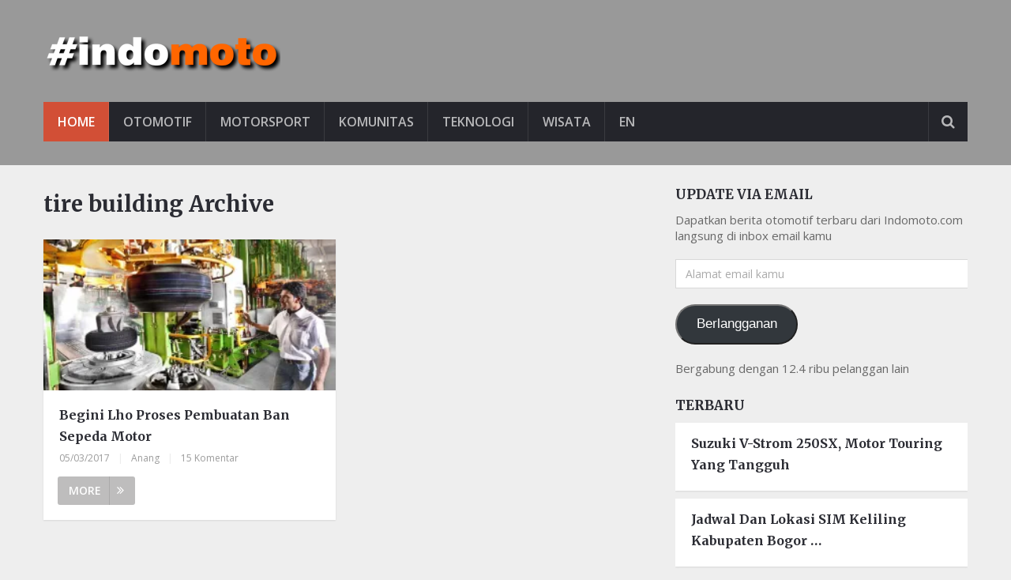

--- FILE ---
content_type: text/html; charset=UTF-8
request_url: https://indomoto.com/tag/tire-building/
body_size: 10241
content:
<!DOCTYPE html>
<html class="no-js" lang="id">
	<head>
		<meta charset="UTF-8">
		<link rel="profile" href="http://gmpg.org/xfn/11" />
		<link rel="icon" href="https://indomoto.com/wp-content/uploads/2019/03/fav.jpg" type="image/x-icon" />
<!--iOS/android/handheld specific -->
    <meta name="viewport" content="width=device-width, initial-scale=1, maximum-scale=1">
    <meta name="apple-mobile-web-app-capable" content="yes">
    <meta name="apple-mobile-web-app-status-bar-style" content="black">
    <meta  content="Blog Otomotif Indomoto.com" />
    <meta  content="https://indomoto.com" />
    		<link rel="pingback" href="https://indomoto.com/xmlrpc.php" />
		<script type="text/javascript">
!function(){var e={};e.g=function(){if("object"==typeof globalThis)return globalThis;try{return this||new Function("return this")()}catch(e){if("object"==typeof window)return window}}(),function({ampUrl:n,isCustomizePreview:t,isAmpDevMode:r,noampQueryVarName:o,noampQueryVarValue:s,disabledStorageKey:i,mobileUserAgents:a,regexRegex:c}){if("undefined"==typeof sessionStorage)return;const u=new RegExp(c);if(!a.some((e=>{const n=e.match(u);return!(!n||!new RegExp(n[1],n[2]).test(navigator.userAgent))||navigator.userAgent.includes(e)})))return;e.g.addEventListener("DOMContentLoaded",(()=>{const e=document.getElementById("amp-mobile-version-switcher");if(!e)return;e.hidden=!1;const n=e.querySelector("a[href]");n&&n.addEventListener("click",(()=>{sessionStorage.removeItem(i)}))}));const d=r&&["paired-browsing-non-amp","paired-browsing-amp"].includes(window.name);if(sessionStorage.getItem(i)||t||d)return;const g=new URL(location.href),m=new URL(n);m.hash=g.hash,g.searchParams.has(o)&&s===g.searchParams.get(o)?sessionStorage.setItem(i,"1"):m.href!==g.href&&(window.stop(),location.replace(m.href))}({"ampUrl":"https:\/\/indomoto.com\/tag\/tire-building\/?amp","noampQueryVarName":"noamp","noampQueryVarValue":"mobile","disabledStorageKey":"amp_mobile_redirect_disabled","mobileUserAgents":["Mobile","Android","Silk\/","Kindle","BlackBerry","Opera Mini","Opera Mobi"],"regexRegex":"^\\/((?:.|\n)+)\\/([i]*)$","isCustomizePreview":false,"isAmpDevMode":false})}();
</script>
<meta name='robots' content='index, follow, max-image-preview:large, max-snippet:-1, max-video-preview:-1' />
<script type="text/javascript">document.documentElement.className = document.documentElement.className.replace( /\bno-js\b/,'js' );</script>
	<!-- This site is optimized with the Yoast SEO plugin v21.6 - https://yoast.com/wordpress/plugins/seo/ -->
	<title>Info terkini tentang tire building</title>
	<link rel="canonical" href="https://indomoto.com/tag/tire-building/" />
	<meta property="og:locale" content="id_ID" />
	<meta property="og:type" content="article" />
	<meta property="og:title" content="Info terkini tentang tire building" />
	<meta property="og:url" content="https://indomoto.com/tag/tire-building/" />
	<meta property="og:site_name" content="Blog Otomotif Indomoto.com" />
	<meta property="og:image" content="https://i0.wp.com/indomoto.com/wp-content/uploads/2017/02/screeshot.jpg?fit=800%2C471&ssl=1" />
	<meta property="og:image:width" content="800" />
	<meta property="og:image:height" content="471" />
	<meta property="og:image:type" content="image/jpeg" />
	<meta name="twitter:card" content="summary_large_image" />
	<meta name="twitter:site" content="@indomoto" />
	<!-- / Yoast SEO plugin. -->


<link rel='dns-prefetch' href='//stats.wp.com' />
<link rel='dns-prefetch' href='//widgets.wp.com' />
<link rel='dns-prefetch' href='//s0.wp.com' />
<link rel='dns-prefetch' href='//0.gravatar.com' />
<link rel='dns-prefetch' href='//1.gravatar.com' />
<link rel='dns-prefetch' href='//2.gravatar.com' />
<link rel='dns-prefetch' href='//i0.wp.com' />
<link rel='dns-prefetch' href='//c0.wp.com' />
<link rel='dns-prefetch' href='//jetpack.wordpress.com' />
<link rel='dns-prefetch' href='//public-api.wordpress.com' />
<link rel="alternate" type="application/rss+xml" title="Blog Otomotif Indomoto.com &raquo; Feed" href="https://indomoto.com/feed/" />
<link rel="alternate" type="application/rss+xml" title="Blog Otomotif Indomoto.com &raquo; Umpan Komentar" href="https://indomoto.com/comments/feed/" />
<link rel="alternate" type="application/rss+xml" title="Blog Otomotif Indomoto.com &raquo; tire building Umpan Tag" href="https://indomoto.com/tag/tire-building/feed/" />
<script type="text/javascript">
window._wpemojiSettings = {"baseUrl":"https:\/\/s.w.org\/images\/core\/emoji\/14.0.0\/72x72\/","ext":".png","svgUrl":"https:\/\/s.w.org\/images\/core\/emoji\/14.0.0\/svg\/","svgExt":".svg","source":{"concatemoji":"https:\/\/indomoto.com\/wp-includes\/js\/wp-emoji-release.min.js?ver=6.3.7"}};
/*! This file is auto-generated */
!function(i,n){var o,s,e;function c(e){try{var t={supportTests:e,timestamp:(new Date).valueOf()};sessionStorage.setItem(o,JSON.stringify(t))}catch(e){}}function p(e,t,n){e.clearRect(0,0,e.canvas.width,e.canvas.height),e.fillText(t,0,0);var t=new Uint32Array(e.getImageData(0,0,e.canvas.width,e.canvas.height).data),r=(e.clearRect(0,0,e.canvas.width,e.canvas.height),e.fillText(n,0,0),new Uint32Array(e.getImageData(0,0,e.canvas.width,e.canvas.height).data));return t.every(function(e,t){return e===r[t]})}function u(e,t,n){switch(t){case"flag":return n(e,"\ud83c\udff3\ufe0f\u200d\u26a7\ufe0f","\ud83c\udff3\ufe0f\u200b\u26a7\ufe0f")?!1:!n(e,"\ud83c\uddfa\ud83c\uddf3","\ud83c\uddfa\u200b\ud83c\uddf3")&&!n(e,"\ud83c\udff4\udb40\udc67\udb40\udc62\udb40\udc65\udb40\udc6e\udb40\udc67\udb40\udc7f","\ud83c\udff4\u200b\udb40\udc67\u200b\udb40\udc62\u200b\udb40\udc65\u200b\udb40\udc6e\u200b\udb40\udc67\u200b\udb40\udc7f");case"emoji":return!n(e,"\ud83e\udef1\ud83c\udffb\u200d\ud83e\udef2\ud83c\udfff","\ud83e\udef1\ud83c\udffb\u200b\ud83e\udef2\ud83c\udfff")}return!1}function f(e,t,n){var r="undefined"!=typeof WorkerGlobalScope&&self instanceof WorkerGlobalScope?new OffscreenCanvas(300,150):i.createElement("canvas"),a=r.getContext("2d",{willReadFrequently:!0}),o=(a.textBaseline="top",a.font="600 32px Arial",{});return e.forEach(function(e){o[e]=t(a,e,n)}),o}function t(e){var t=i.createElement("script");t.src=e,t.defer=!0,i.head.appendChild(t)}"undefined"!=typeof Promise&&(o="wpEmojiSettingsSupports",s=["flag","emoji"],n.supports={everything:!0,everythingExceptFlag:!0},e=new Promise(function(e){i.addEventListener("DOMContentLoaded",e,{once:!0})}),new Promise(function(t){var n=function(){try{var e=JSON.parse(sessionStorage.getItem(o));if("object"==typeof e&&"number"==typeof e.timestamp&&(new Date).valueOf()<e.timestamp+604800&&"object"==typeof e.supportTests)return e.supportTests}catch(e){}return null}();if(!n){if("undefined"!=typeof Worker&&"undefined"!=typeof OffscreenCanvas&&"undefined"!=typeof URL&&URL.createObjectURL&&"undefined"!=typeof Blob)try{var e="postMessage("+f.toString()+"("+[JSON.stringify(s),u.toString(),p.toString()].join(",")+"));",r=new Blob([e],{type:"text/javascript"}),a=new Worker(URL.createObjectURL(r),{name:"wpTestEmojiSupports"});return void(a.onmessage=function(e){c(n=e.data),a.terminate(),t(n)})}catch(e){}c(n=f(s,u,p))}t(n)}).then(function(e){for(var t in e)n.supports[t]=e[t],n.supports.everything=n.supports.everything&&n.supports[t],"flag"!==t&&(n.supports.everythingExceptFlag=n.supports.everythingExceptFlag&&n.supports[t]);n.supports.everythingExceptFlag=n.supports.everythingExceptFlag&&!n.supports.flag,n.DOMReady=!1,n.readyCallback=function(){n.DOMReady=!0}}).then(function(){return e}).then(function(){var e;n.supports.everything||(n.readyCallback(),(e=n.source||{}).concatemoji?t(e.concatemoji):e.wpemoji&&e.twemoji&&(t(e.twemoji),t(e.wpemoji)))}))}((window,document),window._wpemojiSettings);
</script>
<style type="text/css">
img.wp-smiley,
img.emoji {
	display: inline !important;
	border: none !important;
	box-shadow: none !important;
	height: 1em !important;
	width: 1em !important;
	margin: 0 0.07em !important;
	vertical-align: -0.1em !important;
	background: none !important;
	padding: 0 !important;
}
</style>
	<link rel='stylesheet' id='wp-block-library-css' href='https://c0.wp.com/c/6.3.7/wp-includes/css/dist/block-library/style.min.css' type='text/css' media='all' />
<style id='wp-block-library-inline-css' type='text/css'>
.has-text-align-justify{text-align:justify;}
</style>
<link rel='stylesheet' id='mediaelement-css' href='https://c0.wp.com/c/6.3.7/wp-includes/js/mediaelement/mediaelementplayer-legacy.min.css' type='text/css' media='all' />
<link rel='stylesheet' id='wp-mediaelement-css' href='https://c0.wp.com/c/6.3.7/wp-includes/js/mediaelement/wp-mediaelement.min.css' type='text/css' media='all' />
<style id='classic-theme-styles-inline-css' type='text/css'>
/*! This file is auto-generated */
.wp-block-button__link{color:#fff;background-color:#32373c;border-radius:9999px;box-shadow:none;text-decoration:none;padding:calc(.667em + 2px) calc(1.333em + 2px);font-size:1.125em}.wp-block-file__button{background:#32373c;color:#fff;text-decoration:none}
</style>
<style id='global-styles-inline-css' type='text/css'>
body{--wp--preset--color--black: #000000;--wp--preset--color--cyan-bluish-gray: #abb8c3;--wp--preset--color--white: #ffffff;--wp--preset--color--pale-pink: #f78da7;--wp--preset--color--vivid-red: #cf2e2e;--wp--preset--color--luminous-vivid-orange: #ff6900;--wp--preset--color--luminous-vivid-amber: #fcb900;--wp--preset--color--light-green-cyan: #7bdcb5;--wp--preset--color--vivid-green-cyan: #00d084;--wp--preset--color--pale-cyan-blue: #8ed1fc;--wp--preset--color--vivid-cyan-blue: #0693e3;--wp--preset--color--vivid-purple: #9b51e0;--wp--preset--gradient--vivid-cyan-blue-to-vivid-purple: linear-gradient(135deg,rgba(6,147,227,1) 0%,rgb(155,81,224) 100%);--wp--preset--gradient--light-green-cyan-to-vivid-green-cyan: linear-gradient(135deg,rgb(122,220,180) 0%,rgb(0,208,130) 100%);--wp--preset--gradient--luminous-vivid-amber-to-luminous-vivid-orange: linear-gradient(135deg,rgba(252,185,0,1) 0%,rgba(255,105,0,1) 100%);--wp--preset--gradient--luminous-vivid-orange-to-vivid-red: linear-gradient(135deg,rgba(255,105,0,1) 0%,rgb(207,46,46) 100%);--wp--preset--gradient--very-light-gray-to-cyan-bluish-gray: linear-gradient(135deg,rgb(238,238,238) 0%,rgb(169,184,195) 100%);--wp--preset--gradient--cool-to-warm-spectrum: linear-gradient(135deg,rgb(74,234,220) 0%,rgb(151,120,209) 20%,rgb(207,42,186) 40%,rgb(238,44,130) 60%,rgb(251,105,98) 80%,rgb(254,248,76) 100%);--wp--preset--gradient--blush-light-purple: linear-gradient(135deg,rgb(255,206,236) 0%,rgb(152,150,240) 100%);--wp--preset--gradient--blush-bordeaux: linear-gradient(135deg,rgb(254,205,165) 0%,rgb(254,45,45) 50%,rgb(107,0,62) 100%);--wp--preset--gradient--luminous-dusk: linear-gradient(135deg,rgb(255,203,112) 0%,rgb(199,81,192) 50%,rgb(65,88,208) 100%);--wp--preset--gradient--pale-ocean: linear-gradient(135deg,rgb(255,245,203) 0%,rgb(182,227,212) 50%,rgb(51,167,181) 100%);--wp--preset--gradient--electric-grass: linear-gradient(135deg,rgb(202,248,128) 0%,rgb(113,206,126) 100%);--wp--preset--gradient--midnight: linear-gradient(135deg,rgb(2,3,129) 0%,rgb(40,116,252) 100%);--wp--preset--font-size--small: 13px;--wp--preset--font-size--medium: 20px;--wp--preset--font-size--large: 36px;--wp--preset--font-size--x-large: 42px;--wp--preset--spacing--20: 0.44rem;--wp--preset--spacing--30: 0.67rem;--wp--preset--spacing--40: 1rem;--wp--preset--spacing--50: 1.5rem;--wp--preset--spacing--60: 2.25rem;--wp--preset--spacing--70: 3.38rem;--wp--preset--spacing--80: 5.06rem;--wp--preset--shadow--natural: 6px 6px 9px rgba(0, 0, 0, 0.2);--wp--preset--shadow--deep: 12px 12px 50px rgba(0, 0, 0, 0.4);--wp--preset--shadow--sharp: 6px 6px 0px rgba(0, 0, 0, 0.2);--wp--preset--shadow--outlined: 6px 6px 0px -3px rgba(255, 255, 255, 1), 6px 6px rgba(0, 0, 0, 1);--wp--preset--shadow--crisp: 6px 6px 0px rgba(0, 0, 0, 1);}:where(.is-layout-flex){gap: 0.5em;}:where(.is-layout-grid){gap: 0.5em;}body .is-layout-flow > .alignleft{float: left;margin-inline-start: 0;margin-inline-end: 2em;}body .is-layout-flow > .alignright{float: right;margin-inline-start: 2em;margin-inline-end: 0;}body .is-layout-flow > .aligncenter{margin-left: auto !important;margin-right: auto !important;}body .is-layout-constrained > .alignleft{float: left;margin-inline-start: 0;margin-inline-end: 2em;}body .is-layout-constrained > .alignright{float: right;margin-inline-start: 2em;margin-inline-end: 0;}body .is-layout-constrained > .aligncenter{margin-left: auto !important;margin-right: auto !important;}body .is-layout-constrained > :where(:not(.alignleft):not(.alignright):not(.alignfull)){max-width: var(--wp--style--global--content-size);margin-left: auto !important;margin-right: auto !important;}body .is-layout-constrained > .alignwide{max-width: var(--wp--style--global--wide-size);}body .is-layout-flex{display: flex;}body .is-layout-flex{flex-wrap: wrap;align-items: center;}body .is-layout-flex > *{margin: 0;}body .is-layout-grid{display: grid;}body .is-layout-grid > *{margin: 0;}:where(.wp-block-columns.is-layout-flex){gap: 2em;}:where(.wp-block-columns.is-layout-grid){gap: 2em;}:where(.wp-block-post-template.is-layout-flex){gap: 1.25em;}:where(.wp-block-post-template.is-layout-grid){gap: 1.25em;}.has-black-color{color: var(--wp--preset--color--black) !important;}.has-cyan-bluish-gray-color{color: var(--wp--preset--color--cyan-bluish-gray) !important;}.has-white-color{color: var(--wp--preset--color--white) !important;}.has-pale-pink-color{color: var(--wp--preset--color--pale-pink) !important;}.has-vivid-red-color{color: var(--wp--preset--color--vivid-red) !important;}.has-luminous-vivid-orange-color{color: var(--wp--preset--color--luminous-vivid-orange) !important;}.has-luminous-vivid-amber-color{color: var(--wp--preset--color--luminous-vivid-amber) !important;}.has-light-green-cyan-color{color: var(--wp--preset--color--light-green-cyan) !important;}.has-vivid-green-cyan-color{color: var(--wp--preset--color--vivid-green-cyan) !important;}.has-pale-cyan-blue-color{color: var(--wp--preset--color--pale-cyan-blue) !important;}.has-vivid-cyan-blue-color{color: var(--wp--preset--color--vivid-cyan-blue) !important;}.has-vivid-purple-color{color: var(--wp--preset--color--vivid-purple) !important;}.has-black-background-color{background-color: var(--wp--preset--color--black) !important;}.has-cyan-bluish-gray-background-color{background-color: var(--wp--preset--color--cyan-bluish-gray) !important;}.has-white-background-color{background-color: var(--wp--preset--color--white) !important;}.has-pale-pink-background-color{background-color: var(--wp--preset--color--pale-pink) !important;}.has-vivid-red-background-color{background-color: var(--wp--preset--color--vivid-red) !important;}.has-luminous-vivid-orange-background-color{background-color: var(--wp--preset--color--luminous-vivid-orange) !important;}.has-luminous-vivid-amber-background-color{background-color: var(--wp--preset--color--luminous-vivid-amber) !important;}.has-light-green-cyan-background-color{background-color: var(--wp--preset--color--light-green-cyan) !important;}.has-vivid-green-cyan-background-color{background-color: var(--wp--preset--color--vivid-green-cyan) !important;}.has-pale-cyan-blue-background-color{background-color: var(--wp--preset--color--pale-cyan-blue) !important;}.has-vivid-cyan-blue-background-color{background-color: var(--wp--preset--color--vivid-cyan-blue) !important;}.has-vivid-purple-background-color{background-color: var(--wp--preset--color--vivid-purple) !important;}.has-black-border-color{border-color: var(--wp--preset--color--black) !important;}.has-cyan-bluish-gray-border-color{border-color: var(--wp--preset--color--cyan-bluish-gray) !important;}.has-white-border-color{border-color: var(--wp--preset--color--white) !important;}.has-pale-pink-border-color{border-color: var(--wp--preset--color--pale-pink) !important;}.has-vivid-red-border-color{border-color: var(--wp--preset--color--vivid-red) !important;}.has-luminous-vivid-orange-border-color{border-color: var(--wp--preset--color--luminous-vivid-orange) !important;}.has-luminous-vivid-amber-border-color{border-color: var(--wp--preset--color--luminous-vivid-amber) !important;}.has-light-green-cyan-border-color{border-color: var(--wp--preset--color--light-green-cyan) !important;}.has-vivid-green-cyan-border-color{border-color: var(--wp--preset--color--vivid-green-cyan) !important;}.has-pale-cyan-blue-border-color{border-color: var(--wp--preset--color--pale-cyan-blue) !important;}.has-vivid-cyan-blue-border-color{border-color: var(--wp--preset--color--vivid-cyan-blue) !important;}.has-vivid-purple-border-color{border-color: var(--wp--preset--color--vivid-purple) !important;}.has-vivid-cyan-blue-to-vivid-purple-gradient-background{background: var(--wp--preset--gradient--vivid-cyan-blue-to-vivid-purple) !important;}.has-light-green-cyan-to-vivid-green-cyan-gradient-background{background: var(--wp--preset--gradient--light-green-cyan-to-vivid-green-cyan) !important;}.has-luminous-vivid-amber-to-luminous-vivid-orange-gradient-background{background: var(--wp--preset--gradient--luminous-vivid-amber-to-luminous-vivid-orange) !important;}.has-luminous-vivid-orange-to-vivid-red-gradient-background{background: var(--wp--preset--gradient--luminous-vivid-orange-to-vivid-red) !important;}.has-very-light-gray-to-cyan-bluish-gray-gradient-background{background: var(--wp--preset--gradient--very-light-gray-to-cyan-bluish-gray) !important;}.has-cool-to-warm-spectrum-gradient-background{background: var(--wp--preset--gradient--cool-to-warm-spectrum) !important;}.has-blush-light-purple-gradient-background{background: var(--wp--preset--gradient--blush-light-purple) !important;}.has-blush-bordeaux-gradient-background{background: var(--wp--preset--gradient--blush-bordeaux) !important;}.has-luminous-dusk-gradient-background{background: var(--wp--preset--gradient--luminous-dusk) !important;}.has-pale-ocean-gradient-background{background: var(--wp--preset--gradient--pale-ocean) !important;}.has-electric-grass-gradient-background{background: var(--wp--preset--gradient--electric-grass) !important;}.has-midnight-gradient-background{background: var(--wp--preset--gradient--midnight) !important;}.has-small-font-size{font-size: var(--wp--preset--font-size--small) !important;}.has-medium-font-size{font-size: var(--wp--preset--font-size--medium) !important;}.has-large-font-size{font-size: var(--wp--preset--font-size--large) !important;}.has-x-large-font-size{font-size: var(--wp--preset--font-size--x-large) !important;}
.wp-block-navigation a:where(:not(.wp-element-button)){color: inherit;}
:where(.wp-block-post-template.is-layout-flex){gap: 1.25em;}:where(.wp-block-post-template.is-layout-grid){gap: 1.25em;}
:where(.wp-block-columns.is-layout-flex){gap: 2em;}:where(.wp-block-columns.is-layout-grid){gap: 2em;}
.wp-block-pullquote{font-size: 1.5em;line-height: 1.6;}
</style>
<link rel='stylesheet' id='stylesheet-css' href='https://indomoto.com/wp-content/themes/mts_newsonline/style.css?ver=6.3.7' type='text/css' media='all' />
<style id='stylesheet-inline-css' type='text/css'>

		body {background-color:#eeeeee; }
		body {background-image: url( https://indomoto.com/wp-content/themes/mts_newsonline/images/nobg.png );}
        /*body {}*/
        
        .pace .pace-progress, #mobile-menu-wrapper ul li a:hover, .latestPost .review-type-circle.latestPost-review-wrapper { background: #d24f36; }
		.postauthor h5, .copyrights a:hover, .single_post a, .textwidget a, #logo a, .pnavigation2 a, .sidebar.c-4-12 a:hover, .copyrights a:hover, footer .widget li a:hover, .postauthor h5 a:hover, .footer-navigation nav ul li a:hover, .primary-navigation .wpmm-megamenu-showing.wpmm-light-scheme a, .copyrights nav ul li a:hover, .sidebar.c-4-12 a:hover, .related-posts a:hover, .reply a, .title a:hover, .post-info a:hover, .comm, .primary-navigation #navigation a:hover, .primary-navigation #navigation .current-menu-item > a, .latestPost .title a:hover, .widget .wpt_widget_content .entry-title a:hover, .latestPost .highlights ul li a:hover, .latestPost-first-row .featured-news-lists li a:hover, #tabber .inside li a:hover, .readMore a:hover, .fn a, a, a:hover, .secondary-navigation a:hover { color:#d24f36; }
        .widget .review-total-only.small-thumb { color:#d24f36 !important; }
        #navigation ul ul {border-bottom: 5px solid #d24f36;}
         .latestPost .readMore a:hover, #load-posts a:hover, .currenttext, .widget .wpt_widget_content .tab_title.selected a, .widget .wpt_widget_content .wpt-pagination a:hover, .latestPost-first-row .featured-top-news .news li:first-child a, .featured-news .dropdown li a, #commentform input#submit, .contact-form input[type='submit'], #move-to-top, .latestPost-review-wrapper, #searchform .fa-search, .pagination a:hover, #tabber ul.tabs li a.selected, .widget .wp_review_tab_widget_content .tab_title.selected a, #navigation ul .sfHover a, #searchsubmit, .secondary-navigation #navigation ul li.current-menu-item > a, .secondary-navigation #navigation ul li.menu-item-home a, .tagcloud a, .review-total-only, #wpmm-megamenu .review-total-only { background-color:#d24f36; color: #fff!important; }
         .search-row { border-bottom: 5px solid #d24f36;}
         .widget .wpt_widget_content .tab_title.selected a { border-bottom: 1px solid #d24f36;}
        .latestPost .featured-thumbnail .thecategory {background-color:#a04668;}
        .featured-news .dropdown li a {border-bottom: 1px solid #ae3d27;}
		
		.shareit { top: 312px; left: auto; margin: 0 0 0 -120px; width: 90px; position: fixed; padding: 5px; border:none; border-right: 0;}
		.share-item {margin: 2px;}
		
		.bypostauthor .theauthor:after { content: "Author"; margin-left: 5px; padding: 1px 10px; background:#d24f36; color: #FFF; font-size: 15px; }
		
		.widget-header {
     width: 728px;
     margin-top: 25px;
}

blockquote {
    text-align: left;
}

.postauthor {
    display: none;
}

#amp-mobile-version-switcher {
	display: none;
}
			
</style>
<link rel='stylesheet' id='fontawesome-css' href='https://indomoto.com/wp-content/themes/mts_newsonline/css/font-awesome.min.css?ver=6.3.7' type='text/css' media='all' />
<link rel='stylesheet' id='responsive-css' href='https://indomoto.com/wp-content/themes/mts_newsonline/css/responsive.css?ver=6.3.7' type='text/css' media='all' />
<link rel='stylesheet' id='jetpack_css-css' href='https://c0.wp.com/p/jetpack/12.9/css/jetpack.css' type='text/css' media='all' />
<script type='text/javascript' src='https://c0.wp.com/c/6.3.7/wp-includes/js/jquery/jquery.min.js' id='jquery-core-js'></script>
<script type='text/javascript' src='https://c0.wp.com/c/6.3.7/wp-includes/js/jquery/jquery-migrate.min.js' id='jquery-migrate-js'></script>
<script type='text/javascript' id='customscript-js-extra'>
/* <![CDATA[ */
var mts_customscript = {"responsive":"1","nav_menu":"secondary","ajaxurl":"https:\/\/indomoto.com\/wp-admin\/admin-ajax.php","noposts":"No Post Found in This Day"};
/* ]]> */
</script>
<script type='text/javascript' src='https://indomoto.com/wp-content/themes/mts_newsonline/js/customscript.js?ver=6.3.7' id='customscript-js'></script>
<script type='text/javascript' src='https://indomoto.com/wp-content/themes/mts_newsonline/js/jquery.webticker.min.js?ver=6.3.7' id='webticker-js'></script>
<link rel="https://api.w.org/" href="https://indomoto.com/wp-json/" /><link rel="alternate" type="application/json" href="https://indomoto.com/wp-json/wp/v2/tags/3679" /><link rel="EditURI" type="application/rsd+xml" title="RSD" href="https://indomoto.com/xmlrpc.php?rsd" />
<!--Theme by MyThemeShop.com-->
<link rel="alternate" type="text/html" media="only screen and (max-width: 640px)" href="https://indomoto.com/tag/tire-building/?amp">	<style>img#wpstats{display:none}</style>
		<link href="//fonts.googleapis.com/css?family=Open+Sans:600|Merriweather:700|Open+Sans:normal&amp;subset=latin" rel="stylesheet" type="text/css">
<style type="text/css">
.primary-navigation a, .navigation-trending li a { font-family: 'Open Sans'; font-weight: 600; font-size: 12px; color: #7c7c7c; }
.secondary-navigation a { font-family: 'Open Sans'; font-weight: 600; font-size: 16px; color: #b8b8ba; }
.footer-navigation nav ul li a { font-family: 'Open Sans'; font-weight: 600; font-size: 16px; color: #7c7c7c; }
.copyrights nav ul li a { font-family: 'Open Sans'; font-weight: 600; font-size: 12px; color: #7c7c7c; }
.latestPost .title a { font-family: 'Merriweather'; font-weight: 700; font-size: 16px; color: #2b2c33; }
.single-title { font-family: 'Merriweather'; font-weight: 700; font-size: 29px; color: #2b2c33; }
body, .textwidget { font-family: 'Open Sans'; font-weight: normal; font-size: 15px; color: #686868; }
h1 { font-family: 'Merriweather'; font-weight: 700; font-size: 28px; color: #2b2c33; }
h2 { font-family: 'Merriweather'; font-weight: 700; font-size: 24px; color: #2b2c33; }
h3 { font-family: 'Merriweather'; font-weight: 700; font-size: 22px; color: #2b2c33; }
h4 { font-family: 'Merriweather'; font-weight: 700; font-size: 20px; color: #2b2c33; }
h5 { font-family: 'Merriweather'; font-weight: 700; font-size: 18px; color: #2b2c33; }
h6, .widget .wp_review_tab_widget_content a, .widget .post-title a { font-family: 'Merriweather'; font-weight: 700; font-size: 16px; color: #2b2c33; }
</style>


<script type="application/ld+json" class="saswp-schema-markup-output">
[{"@context":"https://schema.org/","@type":"CollectionPage","@id":"https://indomoto.com/tag/tire-building/#CollectionPage","headline":"tire building Category","description":"","url":"https://indomoto.com/tag/tire-building/","hasPart":[{"@type":"NewsArticle","headline":"Begini Lho Proses Pembuatan Ban Sepeda Motor","url":"https://indomoto.com/12618/12618-proses-pembuatan-ban-sepeda-motor/","datePublished":"2017-03-05T21:15:44+07:00","dateModified":"2020-05-23T03:12:13+07:00","mainEntityOfPage":"https://indomoto.com/12618/12618-proses-pembuatan-ban-sepeda-motor/","author":{"@type":"Person","name":"Anang","url":"https://indomoto.com/author/anang/","sameAs":[],"image":{"@type":"ImageObject","url":"https://secure.gravatar.com/avatar/a038b0bf4e7d13654fedbdfcf1696337?s=96&d=mm&r=g","height":96,"width":96}},"publisher":{"@type":"Organization","name":"Blog Otomotif Indomoto.com","url":"https://indomoto.com","logo":{"@type":"ImageObject","url":"https://indomoto.com/wp-content/uploads/2019/11/logo.jpg","width":"160","height":"50"}},"image":[{"@type":"ImageObject","url":"https://indomoto.com/wp-content/uploads/2017/03/ban-sepeda-motor-1200x675.jpg","width":1200,"height":675,"caption":"ban sepeda motor","@id":"https://indomoto.com/12618/12618-proses-pembuatan-ban-sepeda-motor/#primaryimage"}]}]}]
</script>

<link rel="amphtml" href="https://indomoto.com/tag/tire-building/?amp"><style>#amp-mobile-version-switcher{left:0;position:absolute;width:100%;z-index:100}#amp-mobile-version-switcher>a{background-color:#444;border:0;color:#eaeaea;display:block;font-family:-apple-system,BlinkMacSystemFont,Segoe UI,Roboto,Oxygen-Sans,Ubuntu,Cantarell,Helvetica Neue,sans-serif;font-size:16px;font-weight:600;padding:15px 0;text-align:center;-webkit-text-decoration:none;text-decoration:none}#amp-mobile-version-switcher>a:active,#amp-mobile-version-switcher>a:focus,#amp-mobile-version-switcher>a:hover{-webkit-text-decoration:underline;text-decoration:underline}</style><link rel="icon" href="https://i0.wp.com/indomoto.com/wp-content/uploads/2019/03/fav.jpg?fit=32%2C32&#038;ssl=1" sizes="32x32" />
<link rel="icon" href="https://i0.wp.com/indomoto.com/wp-content/uploads/2019/03/fav.jpg?fit=64%2C64&#038;ssl=1" sizes="192x192" />
<link rel="apple-touch-icon" href="https://i0.wp.com/indomoto.com/wp-content/uploads/2019/03/fav.jpg?fit=64%2C64&#038;ssl=1" />
<meta name="msapplication-TileImage" content="https://i0.wp.com/indomoto.com/wp-content/uploads/2019/03/fav.jpg?fit=64%2C64&#038;ssl=1" />
		<meta name="verifikasi" content="sgbn9u7rj8"/>
		<script async custom-element="amp-ad" src="https://cdn.ampproject.org/v0/amp-ad-0.1.js"></script>
	</head>
	<body id="blog" class="archive tag tag-tire-building tag-3679 main"  >		
		<div class="main-container">
						<header class="main-header" role="banner"   style="background: #999999; padding-bottom: 30px;">
								<div id="header">
			 		<div class="container">
			  			<div class="logo-container">
							<div class="logo-wrap">
																									  		<h2 id="logo" class="image-logo" >
											<a href="https://indomoto.com"><img src="https://indomoto.com/wp-content/uploads/2019/03/blog-otomotif.png" alt="Blog Otomotif Indomoto.com"></a>
										</h2><!-- END #logo -->
																								</div>
													</div>
																			<div class="secondary-navigation" role="navigation"   style="background: #24252b;">
								<a href="#" id="pull" class="toggle-mobile-menu">Menu</a>
								<nav id="navigation" class="clearfix mobile-menu-wrapper">
																			<ul id="menu-menu-1" class="menu clearfix"><li id="menu-item-15082" class="menu-item menu-item-type-custom menu-item-object-custom menu-item-home"><a href="https://indomoto.com/">Home</a></li>
<li id="menu-item-24158" class="menu-item menu-item-type-taxonomy menu-item-object-category"><a href="https://indomoto.com/topik/otomotif/">Otomotif</a></li>
<li id="menu-item-24157" class="menu-item menu-item-type-taxonomy menu-item-object-category"><a href="https://indomoto.com/topik/motorsport/">Motorsport</a></li>
<li id="menu-item-24156" class="menu-item menu-item-type-taxonomy menu-item-object-category"><a href="https://indomoto.com/topik/komunitas/">Komunitas</a></li>
<li id="menu-item-14577" class="menu-item menu-item-type-taxonomy menu-item-object-category"><a href="https://indomoto.com/topik/teknologi/">Teknologi</a></li>
<li id="menu-item-24159" class="menu-item menu-item-type-taxonomy menu-item-object-category"><a href="https://indomoto.com/topik/wisata/">Wisata</a></li>
<li id="menu-item-24577" class="menu-item menu-item-type-custom menu-item-object-custom"><a href="https://indomoto.com/en">EN</a></li>
</ul>																	</nav>
								<div class="search-style-one">
                    				<a id="trigger-overlay">
                        				<i class="fa fa-search"></i>
                    				</a>
                    				<div class="overlay overlay-slideleft">
                        				<div class="container">
                            				<div class="search-row">
                                				<button type="button" class="overlay-close">X</button>
                                				<form method="get" id="searchform" class="search-form" action="https://indomoto.com" _lpchecked="1">
	<fieldset>
		<input type="text" name="s" id="s" value="" placeholder="Search the site"  />
		<input id="search-image" class="sbutton" type="submit" value="" />
		<i class="fa fa-search"></i>
	</fieldset>
</form>                            				</div>
                        				</div>  
                    				</div>
                				</div>
							</div> 
						 
											</div><!--#header-->
				</div><!--.container-->
			</header>
<div id="page">
	<div class="article">
		<div id="content_box">
			<h1 class="postsby">
				 
					<span>tire building Archive</span>
							</h1>
							<article class="latestPost excerpt  ">
					
        <a href="https://indomoto.com/12618/12618-proses-pembuatan-ban-sepeda-motor/" title="Begini Lho Proses Pembuatan Ban Sepeda Motor" rel="nofollow" class="post-image post-image-left">
            <div class="featured-thumbnail"><img width="290" height="150" src="https://i0.wp.com/indomoto.com/wp-content/uploads/2017/03/tire-curing.jpg?resize=290%2C150&amp;ssl=1" class="attachment-featured size-featured" alt="Tire curing" decoding="async" title="" loading="lazy" srcset="https://i0.wp.com/indomoto.com/wp-content/uploads/2017/03/tire-curing.jpg?resize=290%2C150&amp;ssl=1 290w, https://i0.wp.com/indomoto.com/wp-content/uploads/2017/03/tire-curing.jpg?zoom=2&amp;resize=290%2C150&amp;ssl=1 580w" sizes="(max-width: 290px) 100vw, 290px" />                            </div>
                    </a>
        <header>
            <h2 class="title front-view-title"><a href="https://indomoto.com/12618/12618-proses-pembuatan-ban-sepeda-motor/" title="Begini Lho Proses Pembuatan Ban Sepeda Motor">Begini Lho Proses Pembuatan Ban Sepeda Motor</a></h2>
            			<div class="post-info">
                                <span class="thetime updated"><span>05/03/2017</span></span> <span class="f-divider">|</span>
                            <span class="theauthor"><a rel="nofollow" href="https://indomoto.com/author/anang/" title="Pos-pos oleh Anang" rel="author">Anang</a></span> <span class="f-divider">|</span>
                            <span class="thecomment"> <a rel="nofollow" href="https://indomoto.com/12618/12618-proses-pembuatan-ban-sepeda-motor/#comments" >15 Komentar</a></span> <span class="f-divider">|</span>
            			</div>
		        </header>
              
                <div class="readMore">
            <a href="https://indomoto.com/12618/12618-proses-pembuatan-ban-sepeda-motor/#more-12618" title="Begini Lho Proses Pembuatan Ban Sepeda Motor" rel="nofollow">More<i class="fa fa-angle-double-right"></i></a>
        </div>
                    

				</article><!--.post excerpt-->
			
												</div>
	</div>
		<aside class="sidebar c-4-12" role="complementary"  >
		<div id="sidebars" class="g">
			<div class="sidebar">
				<div id="blog_subscription-5" class="widget widget_blog_subscription jetpack_subscription_widget"><h3 class="widget-title">Update Via Email</h3>
			<div class="wp-block-jetpack-subscriptions__container">
			<form action="#" method="post" accept-charset="utf-8" id="subscribe-blog-blog_subscription-5"
				data-blog="109586127"
				data-post_access_level="everybody" >
									<div id="subscribe-text"><p>Dapatkan berita otomotif terbaru dari Indomoto.com langsung di inbox email kamu</p>
</div>
										<p id="subscribe-email">
						<label id="jetpack-subscribe-label"
							class="screen-reader-text"
							for="subscribe-field-blog_subscription-5">
							Alamat email kamu						</label>
						<input type="email" name="email" required="required"
																					value=""
							id="subscribe-field-blog_subscription-5"
							placeholder="Alamat email kamu"
						/>
					</p>

					<p id="subscribe-submit"
											>
						<input type="hidden" name="action" value="subscribe"/>
						<input type="hidden" name="source" value="https://indomoto.com/tag/tire-building/"/>
						<input type="hidden" name="sub-type" value="widget"/>
						<input type="hidden" name="redirect_fragment" value="subscribe-blog-blog_subscription-5"/>
						<input type="hidden" id="_wpnonce" name="_wpnonce" value="edf3af614e" /><input type="hidden" name="_wp_http_referer" value="/tag/tire-building/" />						<button type="submit"
															class="wp-block-button__link"
																					name="jetpack_subscriptions_widget"
						>
							Berlangganan						</button>
					</p>
							</form>
							<div class="wp-block-jetpack-subscriptions__subscount">
					Bergabung dengan 12.4 ribu pelanggan lain				</div>
						</div>
			
</div><div id="mts_recent_posts_widget-2" class="widget widget_mts_recent_posts_widget horizontal-small"><h3 class="widget-title">Terbaru</h3><ul class="advanced-recent-posts">			<li class="post-box horizontal-small horizontal-container no-thumb"><div class="horizontal-container-inner">								<div class="post-data">
					<div class="post-data-container">
						<div class="post-title">
							<a href="https://indomoto.com/26400/suzuki-v-strom-250sx-motor-touring-yang-tangguh/" title="Suzuki V-Strom 250SX, Motor Touring Yang Tangguh">Suzuki V-Strom 250SX, Motor Touring Yang Tangguh</a>
						</div>
																	</div>
				</div>
			</div></li>					<li class="post-box horizontal-small horizontal-container no-thumb"><div class="horizontal-container-inner">								<div class="post-data">
					<div class="post-data-container">
						<div class="post-title">
							<a href="https://indomoto.com/25679/jadwal-dan-lokasi-sim-keliling-kabupaten-bogor/" title="Jadwal Dan Lokasi SIM Keliling Kabupaten Bogor Juni 2025">Jadwal Dan Lokasi SIM Keliling Kabupaten Bogor&nbsp;&hellip;</a>
						</div>
																	</div>
				</div>
			</div></li>					<li class="post-box horizontal-small horizontal-container no-thumb"><div class="horizontal-container-inner">								<div class="post-data">
					<div class="post-data-container">
						<div class="post-title">
							<a href="https://indomoto.com/25974/jadwal-dan-lokasi-sim-keliling-kabupaten-bekasi/" title="Jadwal dan Lokasi SIM Keliling Kabupaten Bekasi Juni 2025">Jadwal dan Lokasi SIM Keliling Kabupaten Bekasi&nbsp;&hellip;</a>
						</div>
																	</div>
				</div>
			</div></li>					<li class="post-box horizontal-small horizontal-container no-thumb"><div class="horizontal-container-inner">								<div class="post-data">
					<div class="post-data-container">
						<div class="post-title">
							<a href="https://indomoto.com/26394/jelang-akhir-pekan-berbagai-brand-otomotif-dan-aksesoris-tebar-promo-di-iims-2025/" title="Jelang Akhir Pekan, Berbagai Brand Otomotif dan Aksesoris Tebar Promo di IIMS 2025">Jelang Akhir Pekan, Berbagai Brand Otomotif dan&nbsp;&hellip;</a>
						</div>
																	</div>
				</div>
			</div></li>					<li class="post-box horizontal-small horizontal-container no-thumb"><div class="horizontal-container-inner">								<div class="post-data">
					<div class="post-data-container">
						<div class="post-title">
							<a href="https://indomoto.com/26387/iims-2025-ajang-tepat-untuk-memilih-kendaraan-mudik-impian-keluarga/" title="IIMS 2025: Ajang Tepat untuk Memilih Kendaraan Mudik Impian Keluarga">IIMS 2025: Ajang Tepat untuk Memilih Kendaraan&nbsp;&hellip;</a>
						</div>
																	</div>
				</div>
			</div></li>					<li class="post-box horizontal-small horizontal-container no-thumb"><div class="horizontal-container-inner">								<div class="post-data">
					<div class="post-data-container">
						<div class="post-title">
							<a href="https://indomoto.com/26384/new-honda-pcx-160-resmi-rilis-di-area-jakarta-tangerang-harga-mulai-rp-33-jutaan/" title="New Honda PCX 160 Resmi Rilis di Area Jakarta &#8211; Tangerang, Harga Mulai Rp 33 Jutaan">New Honda PCX 160 Resmi Rilis di&nbsp;&hellip;</a>
						</div>
																	</div>
				</div>
			</div></li>					<li class="post-box horizontal-small horizontal-container no-thumb"><div class="horizontal-container-inner">								<div class="post-data">
					<div class="post-data-container">
						<div class="post-title">
							<a href="https://indomoto.com/24620/honda-scoopy-dari-masa-ke-masa/" title="Ini Lho 6 Generasi Honda Scoopy Dari Masa Ke Masa">Ini Lho 6 Generasi Honda Scoopy Dari&nbsp;&hellip;</a>
						</div>
																	</div>
				</div>
			</div></li>					<li class="post-box horizontal-small horizontal-container no-thumb"><div class="horizontal-container-inner">								<div class="post-data">
					<div class="post-data-container">
						<div class="post-title">
							<a href="https://indomoto.com/26373/tips-memilih-jas-hujan-yang-tepat-agar-tetap-aman-berkendara/" title="Tips Memilih Jas Hujan Yang Tepat Agar Tetap Aman Berkendara">Tips Memilih Jas Hujan Yang Tepat Agar&nbsp;&hellip;</a>
						</div>
																	</div>
				</div>
			</div></li>		</ul>
</div>			</div>
		</div><!--sidebars-->
	</aside>
</div><!--#page-->
	<footer class="footer" role="contentinfo"  >
		<div class="container">
        
            <div class="footer-disclaimer">
                            </div>   

            <div class="copyrights">
				<!--start copyrights-->

<div class="row" id="copyright-note">
    <div class="copyright-left"> Copyright &copy; 2026&nbsp;<a href="https://indomoto.com/" title="Berita dan opini otomotif Indonesia terkini, review spesifikasi, modifikasi dan harga produk sepeda motor dan mobil terbaru." rel="nofollow">Blog Otomotif Indomoto.com&nbsp;</a></div>
    <nav class="fourth-nav-menu">
                    <ul id="menu-menu-3" class="menu clearfix"><li id="menu-item-17218" class="menu-item menu-item-type-post_type menu-item-object-page"><a href="https://indomoto.com/about/">Tentang Indomoto.com</a><span class="f-divider">|</span></li>
<li id="menu-item-17216" class="menu-item menu-item-type-post_type menu-item-object-page"><a href="https://indomoto.com/disclaimer/">Disclaimer</a><span class="f-divider">|</span></li>
<li id="menu-item-17217" class="menu-item menu-item-type-post_type menu-item-object-page"><a href="https://indomoto.com/kebijakan-privasi/">Privacy Policy</a><span class="f-divider">|</span></li>
<li id="menu-item-17215" class="menu-item menu-item-type-post_type menu-item-object-page"><a href="https://indomoto.com/kebijakan-layanan/">Terms &#038; Conditions</a><span class="f-divider">|</span></li>
</ul>            </nav>
</div>

<!--end copyrights-->
			</div> 
		</div><!--.container-->
	</footer><!--footer-->
</div><!--.main-container-->
<!--start footer code-->
<script>
  (function(i,s,o,g,r,a,m){i['GoogleAnalyticsObject']=r;i[r]=i[r]||function(){
  (i[r].q=i[r].q||[]).push(arguments)},i[r].l=1*new Date();a=s.createElement(o),
  m=s.getElementsByTagName(o)[0];a.async=1;a.src=g;m.parentNode.insertBefore(a,m)
  })(window,document,'script','https://www.google-analytics.com/analytics.js','ga');

  ga('create', 'UA-40484421-2', 'auto');
  ga('send', 'pageview');

</script>

<!-- Google tag (gtag.js) -->
<script async src="https://www.googletagmanager.com/gtag/js?id=UA-40484421-2"></script>
<script>
  window.dataLayer = window.dataLayer || [];
  function gtag(){dataLayer.push(arguments);}
  gtag('js', new Date());

  gtag('config', 'UA-40484421-2');
</script>

<!--end footer code-->
		<div id="amp-mobile-version-switcher" hidden>
			<a rel="" href="https://indomoto.com/tag/tire-building/?amp">
				Go to mobile version			</a>
		</div>

				<script type='text/javascript' src='https://indomoto.com/wp-content/plugins/jetpack/jetpack_vendor/automattic/jetpack-image-cdn/dist/image-cdn.js?minify=false&#038;ver=132249e245926ae3e188' id='jetpack-photon-js'></script>
<script defer type='text/javascript' src='https://stats.wp.com/e-202604.js' id='jetpack-stats-js'></script>
<script id="jetpack-stats-js-after" type="text/javascript">
_stq = window._stq || [];
_stq.push([ "view", {v:'ext',blog:'109586127',post:'0',tz:'7',srv:'indomoto.com',j:'1:12.9'} ]);
_stq.push([ "clickTrackerInit", "109586127", "0" ]);
</script>
<script type="application/ld+json">
{
  "@context": "https://schema.org",
  "@type": "Person",
  "name": "indomoto",
  "url": "https://indomoto.com",
  "sameAs": [
    "http://facebook.com/indomoto",
    "http://instagram.com/indomoto",
    "http://twitter.com/indomoto",
    "http://pinterest.com/indomoto"
  ]
}
</script>
</body>
</html>

--- FILE ---
content_type: text/css
request_url: https://indomoto.com/wp-content/themes/mts_newsonline/css/responsive.css?ver=6.3.7
body_size: 2758
content:
html { overflow-x: hidden; }
.main-container { max-width: 100%; }
/*-----------------------------------------------
/* @media queries
/*---------------------------------------------*/
@media screen and (max-width:1280px) { 
    .shareit {
        position: relative!important;
        width: 100%!important;
        top: 0!important;
        padding-left: 0!important;
        padding-right: 0!important;
        margin: 0!important;
        padding-top: 10px!important;
        border: none !important;
    }
}

@media screen and (max-width:1190px) {
.secondary-navigation #navigation a, .footer-navigation nav ul li a{
    font-size: 14px
}


.primary-navigation .readMore{
    float: none;
    text-align: center;
    margin-bottom: 10px
}

.primary-navigation .readMore a{
    display: inline-block;
}

#page, .container{
    max-width: 98%
}

.search-style-one{
    float: right
}

.search-style-one a{
    border-left: 1px solid #33343c
}

.secondary-navigation #navigation ul li:last-child a{
    border-right: none
}

.latestPost-first-row .latestPost header .title a{
    font-size: 22px
}

.footer-logo{
    padding-left: 18px;
    padding-right: 18px;
    display: inline-block;
    clear: none;
    overflow: hidden;
}

.secondary-navigation #navigation ul ul li a{
    font-size: 13px
}

.overlay .overlay-close{
    right: 14px
}

.latestPost-first-row .featured-top-news li{
    width: 55%
}

.latestPost-first-row .featured-top-news .news li:first-child{
    width: 45%
}


.featured-news{
    padding: 7px 9px;
    font-size: 13px
}

.latestPost-first-row .featured-top-news .news li:first-child a{
    font-size: 14px
}


.navigation-trending .trending-slider-container{
    width: 100%
}

}

@media screen and (max-width:1130px) {

#navigation .menu-item-has-children > a:after{
    right: 10px
}



  #move-to-top {
        margin-right: 0;
        right: 5px;
        bottom: 20px;
        width: 30px;
        height: 30px
;
        z-index: 1000;
}

#move-to-top .fa-angle-up{
    line-height: 30px;
    font-size: 20px
}

.widget .wpt_widget_content .tab_title a{
    font-size: 14px
}

.single-title{
    font-size: 25px
}

}


@media screen and (max-width:1020px) {

  .footer-navigation{
    float: none;
    margin-top: 25px;
    margin-left: auto;
    margin-right: auto;
    text-align: center;
}

.footer-logo{
    width: 100%;
    float: none;
    overflow: hidden;
    clear: both;
}
  .search-style-one a{
        padding-left: 13px;
        padding-right: 12px
    }

     .widget-header { max-width: 70%}

}

@media screen and (max-width:960px) {
    .secondary-navigation { left: 0; }
    img{
        max-width: 100%;
        height: auto!important;
    }
    .ad-300 img { max-width: 100% }
    .ad-125 li { max-width: 40% }
    .ad-125 img {
        padding: 0;
        background: #FAFAFA;
        border: 0;
    }

 .advanced-recent-posts .post-title a, .popular-posts .post-title a, .category-posts .post-title a, .related-posts-widget .post-title a, .author-posts-widget .post-title a{
    font-size: 13px
 }

 .widget .wpt_widget_content .entry-title a{
    font-size: 13px
 }

 .latestPost-first-row .latestPost{
        width: 100%;
        max-width: 100%;
        margin-right: 0
    ;
        padding-right: 20px;
}

.latestPost-first-row .latestPost .featured-thumbnail {
    width: 100%;
}
    
    .latestPost-first-row .featured-top-news{
        width: 100%;
        max-width: 100%;
        padding: 20px;
        margin-left: auto;
        margin-right: auto
    }

.featured-news {
    max-width: 100%;
}

    .latestPost-first-row .latestPost .post-image{
        float: none
    }

    .latestPost-first-row .front-view-content{
        padding-right: 20px
    }

    #copyright-note{
        text-align: center;
    }

    .copyright-left{
        float: none;
        padding-left: 0
    }

    .copyrights nav{
       float: none;
       margin-top: 10px 
    }

    .widget .wpt_widget_content .tab_title a{
    font-size: 13px
}

 .widget-header{margin-top: 5px}


 .widget .wpt_widget_content .wpt-pagination a{
    font-size: 14px;
    padding: 5px 10px
 }



}

       
@media screen and (max-width:865px) {
    #page, .container { max-width: 96%;}
    footer .container { padding: 0 2%; }
    .mts-cart span a { padding-bottom: 0; }
    .mts-cart { float: none; text-align: center!important; }
    .header-layout-2 #header h1, .header-layout-2  #header h2, .header-layout-2  .site-description {
        float: none;
        text-align: center;
        width: 100%;
        max-width: 100%;
        padding: 0;
    }
    .header-layout-2 #logo a, .header-layout-2 #logo img { float: none; letter-spacing: 0;}
    .header-layout-2 .logo-wrap {
        margin-bottom: 10px;
        margin-top: 0;
        width: 100%;
    }
    #navigation {
        width: 100%;
        border: none !important;
        display: none;
    }

#navigation.footer-navigation {
    display: block;
}
    .secondary-navigation {
        width: 100%!important;
        position: relative!important;
    }
    #navigation .menu a, #navigation .menu .fa > a, #navigation .menu .fa > a {
        color: #fff!important;
        background: transparent;
    }

#navigation.footer-navigation .menu a {
    color: #7C7C7C!important;
    padding: 10px 15px;
}
    #navigation .menu {
        display: block!important;
        float: none;
        background: transparent;
        margin-bottom: 45px;
    }

#navigation.footer-navigation .menu {
    margin-bottom: 0;
}
    #navigation ul ul { visibility: visible!important; opacity: 1!important; position: relative; left: 0!important; border: 0; width: 100%;}
    #navigation ul li li { background: transparent; border: 0;}
    
    nav { height: auto;}
    
    nav li, #navigation ul li li {
        width: 100%!important;
        float: left;
        position: relative;
    }

    .footer-navigation nav ul li{
    
}

    .footer-navigation nav ul li a{
     text-indent: 0;
     border-bottom: 1px solid #ccc!important
    }

    #navigation ul li:after { display: none; }
    #navigation ul li:before { display: none; }
    nav li a {
        border-bottom: 1px solid rgba(0, 0, 0, 0.2)!important;
        width: 100%!important;
        box-sizing: border-box;
    }
    nav a {
        text-align: left;
        width: 100%;
        text-indent: 10px;
    }
    a#pull {
        display: block;
        width: auto;
        position: relative;
        color: #b8b8ba;
        padding: 10px 0;
        text-indent: 20px;
        float: left;
        border-right: none;
        font-size: 14px
    ;
        width: 100%;
        max-width: 200px;
}
    a#pull:after {
        content: "\f0c9";
        display: inline-block;
        position: absolute;
        left: 50px;
        top: 10px;
        font-family: FontAwesome;
    }

    a#pull:hover{
    background: #24252b
    }

    #navigation ul .sfHover a, #navigation ul li:hover, #navigation ul .sfHover ul li { background: transparent; }
    /*disable flayout*/
    #catcher { height: 0 !important }
    .sticky-nav {
        position: relative !important;
        top: 0 !important;
    }
    /*-[ Responsive Navigation ]--------------------------------*/
    .main-container {
        position: absolute;
        left: 0;
        transition: left 500ms ease;
    }
    .mobile-menu-active .main-container {
        left: 300px;
        transition: left 500ms ease;
    }

    #navigation.mobile-menu-wrapper {
        display: block;
        position: fixed;
        top: 0;
        left: -300px;
        width: 300px;
        height: 100%;
        background-color: #24252b;
        border-right: 1px solid rgba(0, 0, 0, 0.2);
        overflow: auto;
        transition: left 500ms ease;
        -webkit-backface-visibility: hidden;
    }
    .mobile-menu-active #navigation.mobile-menu-wrapper {
        left: 0;
    }

    #navigation ul li {
        width: 100%;
        display: block;
    }
    #navigation ul li:hover {
        background: none;
    }
    #navigation ul li a, #navigation ul ul a {
        padding: 9px 0;
        width: 100%;
        border: none;
    }
    #navigation ul ul {
        position: static;
        width: 100%;
        border: none;
    }
    #navigation ul ul li {
        background: none;
        width: 100%;
    }
    #navigation i {
        display: inline;
    }
    #navigation ul ul a {
        padding: 9px 18px !important;
    }
    #navigation ul ul ul a {
        padding: 9px 27px !important;
    }
    #navigation ul ul ul ul a {
        padding: 9px 36px !important;
    }
    #navigation .toggle-caret {
        display: block;
        width: 42px;
        height: 42px;
        line-height: 42px;
        color: #b8b8ba;
        border-left: 1px solid rgba(0, 0, 0, 0.2);
    }
    #navigation .menu-item-has-children > a:after { content: '' }
    /*-[ Mega Menu ]--------------------------------*/
    #wpmm-megamenu {
        display: none;
    }
    #navigation .fa-caret-down.wpmm-megamenu-indicator {
        display: none;
    }

    .primary-navigation .readMore{
        margin-top: 10px
    }

    .secondary-navigation #navigation ul li:first-child a{
        background: inherit;
    }

    .secondary-navigation #navigation a{
        font-size: 14px;
        color: #b8b8b8!important
    }

      .widget .wpt_widget_content .tab_title a{
        font-size: 12px
       }

   .copyrights nav ul li{
    width: auto!important
   }

   .copyrights nav ul li a{
    border-bottom: none!important;
    text-indent: 0;
    width: auto!important
   }
   .mobile-menu-active {
       overflow: hidden !important;
    }
    .mobile-menu-active .main-container {
        position: relative !important;
    }
   
}


@media screen and (max-width:800px) {

     .article {
     width: 100%;
     float: none;
     margin-left: auto;
     margin-right: auto; 
 }
    #content_box {
        padding-right: 0px;
        padding-left: 0px!important;
    }
    .sidebar.c-4-12 {
        float: none;
        width: 100% !important;
        padding-left: 0;
        padding-right: 0;
        margin: 0 auto;
    
        overflow: hidden;
}

     .latestPost-first-row .latestPost{
        width: 61%;
        max-width: 100%;
        margin-right: 0;}
    
    .latestPost-first-row .featured-top-news{
        width: 38%;
        float: right;
    }

      .widget .wpt_widget_content .tab_title a{
    font-size: 14px
}

 .advanced-recent-posts .post-title a, .popular-posts .post-title a, .category-posts .post-title a, .related-posts-widget .post-title a, .author-posts-widget .post-title a{
    font-size: 16px
 }

 .widget .wpt_widget_content .entry-title a{
    font-size: 16px
 }

   .widget-header{
    margin-top: 10px
   }

   #content_box{
    margin-bottom: 50px
   }


}
@media screen and (max-width:760px) {
    #header h1, #header h2, .site-description {
        float: none;
        text-align: center;
        width: 100%;
        max-width: 100%;
        padding: 0;
    }
    #header h1, #header h2 { font-size: 40px; }
    .site-description { margin-top: 0; }
    #logo a, #logo img { float: none ; letter-spacing: 0;}
    .logo-wrap {
        margin-bottom: 10px;
        margin-top: 0;
        width: 100%;
        float: none;
        text-align: center;
        max-width: 100%
    }
    .widget-header {
        max-width: 100%;
        float: left;
    }
}
@media screen and (max-width:720px) { 
    .secondary-navigation a {
        padding-top: 10px!important;
        padding-bottom: 10px!important;
    }
  
    .f-widget { width: 44% }
    .f-widget-2 { margin-right: 0 }
    .ad-125 li { max-width: 45% }
    #comments { margin-right: 0 }
    .widget-header .textwidget {
        margin-top: 0;
        padding-left: 0;
        border-left: none;
    }

    .breaking-news .readMore{
        float: left;
        margin-right: 0;
        margin-left: 15px
    }

    .featured-news{
        font-size: 12px;
        padding-top: 8px;
        padding-bottom: 6px;
    }
}
@media screen and (max-width:620px) { 
    .featured-thumbnail img { width: 100% }
    .admin-bar .pace .pace-progress { top: 0px }

    .latestPost-first-row .latestPost{
        width: 100%;
        max-width: 100%;
        margin-right: 3.9%
    }
    
    .latestPost-first-row .featured-top-news{
        width: 100%;
        float: none;
    }

    .single-title{
        font-size: 22px
    }

}
@media screen and (max-width:550px) { 
    .sbutton { float: right }
    .f-widget { width: 100%; margin-right: 0;}


    .latestPost{
        width: 100%;
        margin-left: auto;
        margin-right: auto;
        overflow: hidden;
        float: none
    }

    .latestPost:nth-of-type(even){
        margin-right: auto
    }

.pagination {
    text-align: center;
}

.pagination ul li {
    float: none;
    display: inline-block;
}

    .related-posts .latestPost:nth-last-of-type(1), .related-posts .latestPost:nth-last-of-type(2){
        margin-bottom: 30px
    }

    .postauthor img,#comments .avatar {
        width: 20%;  
    
        margin-bottom: 5px;
}
}
@media screen and (max-width:480px) { 
    article .review-total-star {
   position: relative;
  right: 0px; 
  top: 0px; 
}
    nav { border-bottom: 0; }
    #navigation {
        margin-top: 0;
        margin-bottom: 0;
    }
    .related-posts .latestPost {
        width: 100%;
        float: left!important;
        max-width: 100%;
    }
    .related-posts .relatepostli4 { padding-bottom: 15px; border-bottom: 1px solid #CCC; margin-bottom: 11px;}
    .one_half, .one_third, .two_third, .three_fourth, .one_fourth, .one_fifth, .two_fifth, .three_fifth, .four_fifth, .one_sixth, .five_sixth {
        width: 100%;
        margin-right: 0;
    }
    .copyrights { text-align: center }
    .top { width: 100% }
    #cancel-comment-reply-link { margin-bottom: 0; margin-top: -43px;}

     .single-title{
        font-size: 19px
    }
}
@media screen and (max-width:400px) { 
    article header { overflow: hidden }
    .slidertext { display: none }

    .latestPost-first-row .latestPost header .title a{
        font-size: 20px
    }

    .commentlist .children{
        margin-left: 0;
        padding-left: 0;
        width: 100%
    }

    .commentlist .children{
        padding-right: 0
    }

    #comments .post-info{
        clear: both
    }
}